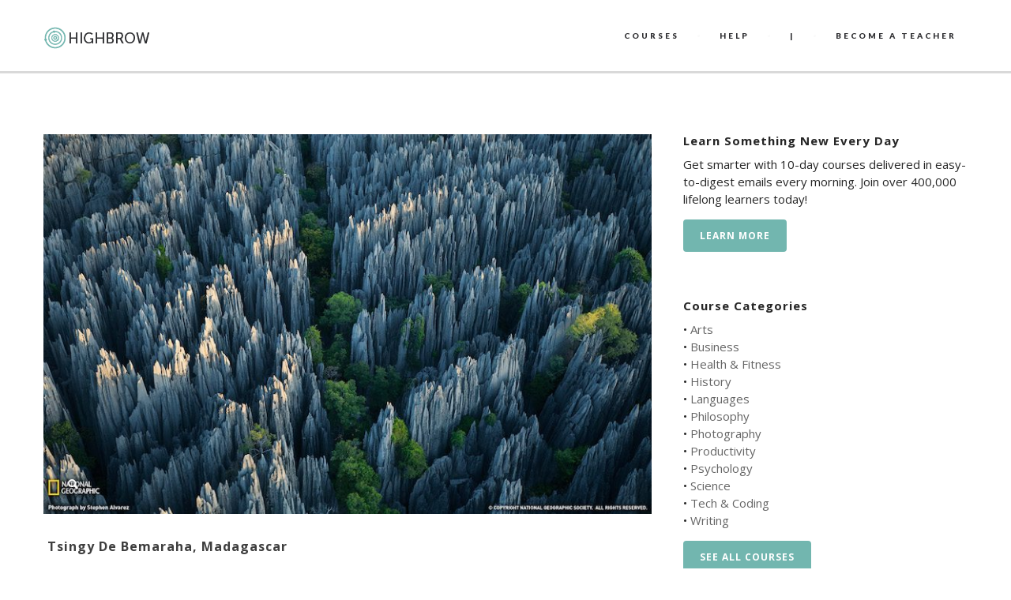

--- FILE ---
content_type: text/html; charset=UTF-8
request_url: https://gohighbrow.com/tsingy-de-bemaraha/
body_size: 15483
content:
<!DOCTYPE html>
<html dir="ltr" lang="en-US" prefix="og: https://ogp.me/ns#">

<head>
	<meta charset="UTF-8">
	
	<meta name="viewport" content="width=device-width, initial-scale=1.0">
	<link rel="pingback" href="https://gohighbrow.com/xmlrpc.php" />
		<style>img:is([sizes="auto" i], [sizes^="auto," i]) { contain-intrinsic-size: 3000px 1500px }</style>
	
		<!-- All in One SEO 4.6.6 - aioseo.com -->
		<title>Tsingy de Bemaraha, Madagascar | Highbrow</title>
		<meta name="description" content="The island of Madagascar is home to some of the world’s most unusual environments and animals, including the Tsingy de Bemaraha and its inhabitants." />
		<meta name="robots" content="max-image-preview:large" />
		<meta name="keywords" content="tsingy de bemaraha,tsingy de bemaraha national park" />
		<link rel="canonical" href="https://gohighbrow.com/tsingy-de-bemaraha/" />
		<meta name="generator" content="All in One SEO (AIOSEO) 4.6.6" />
		<meta property="og:locale" content="en_US" />
		<meta property="og:site_name" content="Highbrow" />
		<meta property="og:type" content="article" />
		<meta property="og:title" content="Tsingy de Bemaraha, Madagascar" />
		<meta property="og:description" content="The island of Madagascar is home to some of the world’s most unusual environments and animals, including the Tsingy de Bemaraha and its inhabitants." />
		<meta property="og:url" content="https://gohighbrow.com/tsingy-de-bemaraha/" />
		<meta property="fb:app_id" content="1480255188909179" />
		<meta property="fb:admins" content="1024517630" />
		<meta property="og:image" content="https://gohighbrow.com/wp-content/uploads/2014/12/4-Tsingy-de-Bemaraha-Madagascar.jpg" />
		<meta property="og:image:secure_url" content="https://gohighbrow.com/wp-content/uploads/2014/12/4-Tsingy-de-Bemaraha-Madagascar.jpg" />
		<meta property="og:image:width" content="800" />
		<meta property="og:image:height" content="500" />
		<meta property="article:published_time" content="2015-04-28T09:52:21+00:00" />
		<meta property="article:modified_time" content="2017-11-09T16:22:18+00:00" />
		<meta property="article:publisher" content="https://www.facebook.com/gohighbrow/" />
		<meta name="twitter:card" content="summary_large_image" />
		<meta name="twitter:site" content="@gohighbrow" />
		<meta name="twitter:title" content="Tsingy de Bemaraha, Madagascar" />
		<meta name="twitter:description" content="The island of Madagascar is home to some of the world’s most unusual environments and animals, including the Tsingy de Bemaraha and its inhabitants." />
		<meta name="twitter:image" content="https://gohighbrow.com/wp-content/uploads/2014/12/4-Tsingy-de-Bemaraha-Madagascar.jpg" />
		<meta name="google" content="nositelinkssearchbox" />
		<!-- All in One SEO -->

<link rel='dns-prefetch' href='//maps-api-ssl.google.com' />
<link rel='dns-prefetch' href='//stats.wp.com' />
<link rel='dns-prefetch' href='//fonts.googleapis.com' />
<link rel='dns-prefetch' href='//v0.wordpress.com' />
<link rel="alternate" type="application/rss+xml" title="Highbrow &raquo; Feed" href="https://gohighbrow.com/feed/" />
<link rel="alternate" type="application/rss+xml" title="Highbrow &raquo; Comments Feed" href="https://gohighbrow.com/comments/feed/" />
<script type="text/javascript">
/* <![CDATA[ */
window._wpemojiSettings = {"baseUrl":"https:\/\/s.w.org\/images\/core\/emoji\/16.0.1\/72x72\/","ext":".png","svgUrl":"https:\/\/s.w.org\/images\/core\/emoji\/16.0.1\/svg\/","svgExt":".svg","source":{"concatemoji":"https:\/\/gohighbrow.com\/wp-includes\/js\/wp-emoji-release.min.js?ver=6.8.3"}};
/*! This file is auto-generated */
!function(s,n){var o,i,e;function c(e){try{var t={supportTests:e,timestamp:(new Date).valueOf()};sessionStorage.setItem(o,JSON.stringify(t))}catch(e){}}function p(e,t,n){e.clearRect(0,0,e.canvas.width,e.canvas.height),e.fillText(t,0,0);var t=new Uint32Array(e.getImageData(0,0,e.canvas.width,e.canvas.height).data),a=(e.clearRect(0,0,e.canvas.width,e.canvas.height),e.fillText(n,0,0),new Uint32Array(e.getImageData(0,0,e.canvas.width,e.canvas.height).data));return t.every(function(e,t){return e===a[t]})}function u(e,t){e.clearRect(0,0,e.canvas.width,e.canvas.height),e.fillText(t,0,0);for(var n=e.getImageData(16,16,1,1),a=0;a<n.data.length;a++)if(0!==n.data[a])return!1;return!0}function f(e,t,n,a){switch(t){case"flag":return n(e,"\ud83c\udff3\ufe0f\u200d\u26a7\ufe0f","\ud83c\udff3\ufe0f\u200b\u26a7\ufe0f")?!1:!n(e,"\ud83c\udde8\ud83c\uddf6","\ud83c\udde8\u200b\ud83c\uddf6")&&!n(e,"\ud83c\udff4\udb40\udc67\udb40\udc62\udb40\udc65\udb40\udc6e\udb40\udc67\udb40\udc7f","\ud83c\udff4\u200b\udb40\udc67\u200b\udb40\udc62\u200b\udb40\udc65\u200b\udb40\udc6e\u200b\udb40\udc67\u200b\udb40\udc7f");case"emoji":return!a(e,"\ud83e\udedf")}return!1}function g(e,t,n,a){var r="undefined"!=typeof WorkerGlobalScope&&self instanceof WorkerGlobalScope?new OffscreenCanvas(300,150):s.createElement("canvas"),o=r.getContext("2d",{willReadFrequently:!0}),i=(o.textBaseline="top",o.font="600 32px Arial",{});return e.forEach(function(e){i[e]=t(o,e,n,a)}),i}function t(e){var t=s.createElement("script");t.src=e,t.defer=!0,s.head.appendChild(t)}"undefined"!=typeof Promise&&(o="wpEmojiSettingsSupports",i=["flag","emoji"],n.supports={everything:!0,everythingExceptFlag:!0},e=new Promise(function(e){s.addEventListener("DOMContentLoaded",e,{once:!0})}),new Promise(function(t){var n=function(){try{var e=JSON.parse(sessionStorage.getItem(o));if("object"==typeof e&&"number"==typeof e.timestamp&&(new Date).valueOf()<e.timestamp+604800&&"object"==typeof e.supportTests)return e.supportTests}catch(e){}return null}();if(!n){if("undefined"!=typeof Worker&&"undefined"!=typeof OffscreenCanvas&&"undefined"!=typeof URL&&URL.createObjectURL&&"undefined"!=typeof Blob)try{var e="postMessage("+g.toString()+"("+[JSON.stringify(i),f.toString(),p.toString(),u.toString()].join(",")+"));",a=new Blob([e],{type:"text/javascript"}),r=new Worker(URL.createObjectURL(a),{name:"wpTestEmojiSupports"});return void(r.onmessage=function(e){c(n=e.data),r.terminate(),t(n)})}catch(e){}c(n=g(i,f,p,u))}t(n)}).then(function(e){for(var t in e)n.supports[t]=e[t],n.supports.everything=n.supports.everything&&n.supports[t],"flag"!==t&&(n.supports.everythingExceptFlag=n.supports.everythingExceptFlag&&n.supports[t]);n.supports.everythingExceptFlag=n.supports.everythingExceptFlag&&!n.supports.flag,n.DOMReady=!1,n.readyCallback=function(){n.DOMReady=!0}}).then(function(){return e}).then(function(){var e;n.supports.everything||(n.readyCallback(),(e=n.source||{}).concatemoji?t(e.concatemoji):e.wpemoji&&e.twemoji&&(t(e.twemoji),t(e.wpemoji)))}))}((window,document),window._wpemojiSettings);
/* ]]> */
</script>
<link rel='stylesheet' id='font-awesome-css' href='https://gohighbrow.com/wp-content/plugins/stagtools/assets/css/fontawesome-all.min.css?ver=5.15.3' type='text/css' media='all' />
<link rel='stylesheet' id='stag-shortcode-styles-css' href='https://gohighbrow.com/wp-content/plugins/stagtools/assets/css/stag-shortcodes.css?ver=2.3.8' type='text/css' media='all' />
<style id='wp-emoji-styles-inline-css' type='text/css'>

	img.wp-smiley, img.emoji {
		display: inline !important;
		border: none !important;
		box-shadow: none !important;
		height: 1em !important;
		width: 1em !important;
		margin: 0 0.07em !important;
		vertical-align: -0.1em !important;
		background: none !important;
		padding: 0 !important;
	}
</style>
<link rel='stylesheet' id='wp-block-library-css' href='https://gohighbrow.com/wp-includes/css/dist/block-library/style.min.css?ver=6.8.3' type='text/css' media='all' />
<style id='classic-theme-styles-inline-css' type='text/css'>
/*! This file is auto-generated */
.wp-block-button__link{color:#fff;background-color:#32373c;border-radius:9999px;box-shadow:none;text-decoration:none;padding:calc(.667em + 2px) calc(1.333em + 2px);font-size:1.125em}.wp-block-file__button{background:#32373c;color:#fff;text-decoration:none}
</style>
<link rel='stylesheet' id='mediaelement-css' href='https://gohighbrow.com/wp-includes/js/mediaelement/mediaelementplayer-legacy.min.css?ver=4.2.17' type='text/css' media='all' />
<link rel='stylesheet' id='wp-mediaelement-css' href='https://gohighbrow.com/wp-includes/js/mediaelement/wp-mediaelement.min.css?ver=6.8.3' type='text/css' media='all' />
<style id='jetpack-sharing-buttons-style-inline-css' type='text/css'>
.jetpack-sharing-buttons__services-list{display:flex;flex-direction:row;flex-wrap:wrap;gap:0;list-style-type:none;margin:5px;padding:0}.jetpack-sharing-buttons__services-list.has-small-icon-size{font-size:12px}.jetpack-sharing-buttons__services-list.has-normal-icon-size{font-size:16px}.jetpack-sharing-buttons__services-list.has-large-icon-size{font-size:24px}.jetpack-sharing-buttons__services-list.has-huge-icon-size{font-size:36px}@media print{.jetpack-sharing-buttons__services-list{display:none!important}}.editor-styles-wrapper .wp-block-jetpack-sharing-buttons{gap:0;padding-inline-start:0}ul.jetpack-sharing-buttons__services-list.has-background{padding:1.25em 2.375em}
</style>
<style id='global-styles-inline-css' type='text/css'>
:root{--wp--preset--aspect-ratio--square: 1;--wp--preset--aspect-ratio--4-3: 4/3;--wp--preset--aspect-ratio--3-4: 3/4;--wp--preset--aspect-ratio--3-2: 3/2;--wp--preset--aspect-ratio--2-3: 2/3;--wp--preset--aspect-ratio--16-9: 16/9;--wp--preset--aspect-ratio--9-16: 9/16;--wp--preset--color--black: #000000;--wp--preset--color--cyan-bluish-gray: #abb8c3;--wp--preset--color--white: #ffffff;--wp--preset--color--pale-pink: #f78da7;--wp--preset--color--vivid-red: #cf2e2e;--wp--preset--color--luminous-vivid-orange: #ff6900;--wp--preset--color--luminous-vivid-amber: #fcb900;--wp--preset--color--light-green-cyan: #7bdcb5;--wp--preset--color--vivid-green-cyan: #00d084;--wp--preset--color--pale-cyan-blue: #8ed1fc;--wp--preset--color--vivid-cyan-blue: #0693e3;--wp--preset--color--vivid-purple: #9b51e0;--wp--preset--gradient--vivid-cyan-blue-to-vivid-purple: linear-gradient(135deg,rgba(6,147,227,1) 0%,rgb(155,81,224) 100%);--wp--preset--gradient--light-green-cyan-to-vivid-green-cyan: linear-gradient(135deg,rgb(122,220,180) 0%,rgb(0,208,130) 100%);--wp--preset--gradient--luminous-vivid-amber-to-luminous-vivid-orange: linear-gradient(135deg,rgba(252,185,0,1) 0%,rgba(255,105,0,1) 100%);--wp--preset--gradient--luminous-vivid-orange-to-vivid-red: linear-gradient(135deg,rgba(255,105,0,1) 0%,rgb(207,46,46) 100%);--wp--preset--gradient--very-light-gray-to-cyan-bluish-gray: linear-gradient(135deg,rgb(238,238,238) 0%,rgb(169,184,195) 100%);--wp--preset--gradient--cool-to-warm-spectrum: linear-gradient(135deg,rgb(74,234,220) 0%,rgb(151,120,209) 20%,rgb(207,42,186) 40%,rgb(238,44,130) 60%,rgb(251,105,98) 80%,rgb(254,248,76) 100%);--wp--preset--gradient--blush-light-purple: linear-gradient(135deg,rgb(255,206,236) 0%,rgb(152,150,240) 100%);--wp--preset--gradient--blush-bordeaux: linear-gradient(135deg,rgb(254,205,165) 0%,rgb(254,45,45) 50%,rgb(107,0,62) 100%);--wp--preset--gradient--luminous-dusk: linear-gradient(135deg,rgb(255,203,112) 0%,rgb(199,81,192) 50%,rgb(65,88,208) 100%);--wp--preset--gradient--pale-ocean: linear-gradient(135deg,rgb(255,245,203) 0%,rgb(182,227,212) 50%,rgb(51,167,181) 100%);--wp--preset--gradient--electric-grass: linear-gradient(135deg,rgb(202,248,128) 0%,rgb(113,206,126) 100%);--wp--preset--gradient--midnight: linear-gradient(135deg,rgb(2,3,129) 0%,rgb(40,116,252) 100%);--wp--preset--font-size--small: 13px;--wp--preset--font-size--medium: 20px;--wp--preset--font-size--large: 36px;--wp--preset--font-size--x-large: 42px;--wp--preset--spacing--20: 0.44rem;--wp--preset--spacing--30: 0.67rem;--wp--preset--spacing--40: 1rem;--wp--preset--spacing--50: 1.5rem;--wp--preset--spacing--60: 2.25rem;--wp--preset--spacing--70: 3.38rem;--wp--preset--spacing--80: 5.06rem;--wp--preset--shadow--natural: 6px 6px 9px rgba(0, 0, 0, 0.2);--wp--preset--shadow--deep: 12px 12px 50px rgba(0, 0, 0, 0.4);--wp--preset--shadow--sharp: 6px 6px 0px rgba(0, 0, 0, 0.2);--wp--preset--shadow--outlined: 6px 6px 0px -3px rgba(255, 255, 255, 1), 6px 6px rgba(0, 0, 0, 1);--wp--preset--shadow--crisp: 6px 6px 0px rgba(0, 0, 0, 1);}:where(.is-layout-flex){gap: 0.5em;}:where(.is-layout-grid){gap: 0.5em;}body .is-layout-flex{display: flex;}.is-layout-flex{flex-wrap: wrap;align-items: center;}.is-layout-flex > :is(*, div){margin: 0;}body .is-layout-grid{display: grid;}.is-layout-grid > :is(*, div){margin: 0;}:where(.wp-block-columns.is-layout-flex){gap: 2em;}:where(.wp-block-columns.is-layout-grid){gap: 2em;}:where(.wp-block-post-template.is-layout-flex){gap: 1.25em;}:where(.wp-block-post-template.is-layout-grid){gap: 1.25em;}.has-black-color{color: var(--wp--preset--color--black) !important;}.has-cyan-bluish-gray-color{color: var(--wp--preset--color--cyan-bluish-gray) !important;}.has-white-color{color: var(--wp--preset--color--white) !important;}.has-pale-pink-color{color: var(--wp--preset--color--pale-pink) !important;}.has-vivid-red-color{color: var(--wp--preset--color--vivid-red) !important;}.has-luminous-vivid-orange-color{color: var(--wp--preset--color--luminous-vivid-orange) !important;}.has-luminous-vivid-amber-color{color: var(--wp--preset--color--luminous-vivid-amber) !important;}.has-light-green-cyan-color{color: var(--wp--preset--color--light-green-cyan) !important;}.has-vivid-green-cyan-color{color: var(--wp--preset--color--vivid-green-cyan) !important;}.has-pale-cyan-blue-color{color: var(--wp--preset--color--pale-cyan-blue) !important;}.has-vivid-cyan-blue-color{color: var(--wp--preset--color--vivid-cyan-blue) !important;}.has-vivid-purple-color{color: var(--wp--preset--color--vivid-purple) !important;}.has-black-background-color{background-color: var(--wp--preset--color--black) !important;}.has-cyan-bluish-gray-background-color{background-color: var(--wp--preset--color--cyan-bluish-gray) !important;}.has-white-background-color{background-color: var(--wp--preset--color--white) !important;}.has-pale-pink-background-color{background-color: var(--wp--preset--color--pale-pink) !important;}.has-vivid-red-background-color{background-color: var(--wp--preset--color--vivid-red) !important;}.has-luminous-vivid-orange-background-color{background-color: var(--wp--preset--color--luminous-vivid-orange) !important;}.has-luminous-vivid-amber-background-color{background-color: var(--wp--preset--color--luminous-vivid-amber) !important;}.has-light-green-cyan-background-color{background-color: var(--wp--preset--color--light-green-cyan) !important;}.has-vivid-green-cyan-background-color{background-color: var(--wp--preset--color--vivid-green-cyan) !important;}.has-pale-cyan-blue-background-color{background-color: var(--wp--preset--color--pale-cyan-blue) !important;}.has-vivid-cyan-blue-background-color{background-color: var(--wp--preset--color--vivid-cyan-blue) !important;}.has-vivid-purple-background-color{background-color: var(--wp--preset--color--vivid-purple) !important;}.has-black-border-color{border-color: var(--wp--preset--color--black) !important;}.has-cyan-bluish-gray-border-color{border-color: var(--wp--preset--color--cyan-bluish-gray) !important;}.has-white-border-color{border-color: var(--wp--preset--color--white) !important;}.has-pale-pink-border-color{border-color: var(--wp--preset--color--pale-pink) !important;}.has-vivid-red-border-color{border-color: var(--wp--preset--color--vivid-red) !important;}.has-luminous-vivid-orange-border-color{border-color: var(--wp--preset--color--luminous-vivid-orange) !important;}.has-luminous-vivid-amber-border-color{border-color: var(--wp--preset--color--luminous-vivid-amber) !important;}.has-light-green-cyan-border-color{border-color: var(--wp--preset--color--light-green-cyan) !important;}.has-vivid-green-cyan-border-color{border-color: var(--wp--preset--color--vivid-green-cyan) !important;}.has-pale-cyan-blue-border-color{border-color: var(--wp--preset--color--pale-cyan-blue) !important;}.has-vivid-cyan-blue-border-color{border-color: var(--wp--preset--color--vivid-cyan-blue) !important;}.has-vivid-purple-border-color{border-color: var(--wp--preset--color--vivid-purple) !important;}.has-vivid-cyan-blue-to-vivid-purple-gradient-background{background: var(--wp--preset--gradient--vivid-cyan-blue-to-vivid-purple) !important;}.has-light-green-cyan-to-vivid-green-cyan-gradient-background{background: var(--wp--preset--gradient--light-green-cyan-to-vivid-green-cyan) !important;}.has-luminous-vivid-amber-to-luminous-vivid-orange-gradient-background{background: var(--wp--preset--gradient--luminous-vivid-amber-to-luminous-vivid-orange) !important;}.has-luminous-vivid-orange-to-vivid-red-gradient-background{background: var(--wp--preset--gradient--luminous-vivid-orange-to-vivid-red) !important;}.has-very-light-gray-to-cyan-bluish-gray-gradient-background{background: var(--wp--preset--gradient--very-light-gray-to-cyan-bluish-gray) !important;}.has-cool-to-warm-spectrum-gradient-background{background: var(--wp--preset--gradient--cool-to-warm-spectrum) !important;}.has-blush-light-purple-gradient-background{background: var(--wp--preset--gradient--blush-light-purple) !important;}.has-blush-bordeaux-gradient-background{background: var(--wp--preset--gradient--blush-bordeaux) !important;}.has-luminous-dusk-gradient-background{background: var(--wp--preset--gradient--luminous-dusk) !important;}.has-pale-ocean-gradient-background{background: var(--wp--preset--gradient--pale-ocean) !important;}.has-electric-grass-gradient-background{background: var(--wp--preset--gradient--electric-grass) !important;}.has-midnight-gradient-background{background: var(--wp--preset--gradient--midnight) !important;}.has-small-font-size{font-size: var(--wp--preset--font-size--small) !important;}.has-medium-font-size{font-size: var(--wp--preset--font-size--medium) !important;}.has-large-font-size{font-size: var(--wp--preset--font-size--large) !important;}.has-x-large-font-size{font-size: var(--wp--preset--font-size--x-large) !important;}
:where(.wp-block-post-template.is-layout-flex){gap: 1.25em;}:where(.wp-block-post-template.is-layout-grid){gap: 1.25em;}
:where(.wp-block-columns.is-layout-flex){gap: 2em;}:where(.wp-block-columns.is-layout-grid){gap: 2em;}
:root :where(.wp-block-pullquote){font-size: 1.5em;line-height: 1.6;}
</style>
<link rel='stylesheet' id='zilla-likes-css' href='https://gohighbrow.com/wp-content/plugins/likes/styles/zilla-likes.css?ver=6.8.3' type='text/css' media='all' />
<link rel='stylesheet' id='essb-cct-style-css' href='https://gohighbrow.com/wp-content/plugins/easy-social-share-buttons3/lib/modules/click-to-tweet/assets/css/styles.css?ver=3.2.5' type='text/css' media='all' />
<link rel='stylesheet' id='easy-social-share-buttons-css' href='https://gohighbrow.com/wp-content/plugins/easy-social-share-buttons3/assets/css/big-retina/easy-social-share-buttons.min.css?ver=3.2.5' type='text/css' media='all' />
<link rel='stylesheet' id='ebor-sorts-goudy-font-css' href='https://fonts.googleapis.com/css?family=Sorts+Mill+Goudy%3A400%2C400italic&#038;ver=6.8.3' type='text/css' media='all' />
<link rel='stylesheet' id='ebor-lato-font-css' href='https://fonts.googleapis.com/css?family=Lato%3A300%2C400%2C700%2C900%2C300italic%2C400italic%2C700italic%2C900italic&#038;ver=6.8.3' type='text/css' media='all' />
<link rel='stylesheet' id='ebor-bootstrap-css' href='https://gohighbrow.com/wp-content/themes/zonya/style/css/bootstrap.css?ver=6.8.3' type='text/css' media='all' />
<link rel='stylesheet' id='ebor-owl-css' href='https://gohighbrow.com/wp-content/themes/zonya/style/css/owl.carousel.css?ver=6.8.3' type='text/css' media='all' />
<link rel='stylesheet' id='ebor-fancybox-css' href='https://gohighbrow.com/wp-content/themes/zonya/style/js/fancybox/jquery.fancybox.css?ver=6.8.3' type='text/css' media='all' />
<link rel='stylesheet' id='ebor-fancybox-thumbs-css' href='https://gohighbrow.com/wp-content/themes/zonya/style/js/fancybox/helpers/jquery.fancybox-thumbs.css?v=1.0.2&#038;ver=6.8.3' type='text/css' media='all' />
<link rel='stylesheet' id='ebor-prettify-css' href='https://gohighbrow.com/wp-content/themes/zonya/style/js/google-code-prettify/prettify.css?ver=6.8.3' type='text/css' media='all' />
<link rel='stylesheet' id='ebor-style-css' href='https://gohighbrow.com/wp-content/themes/zonya/style.css?ver=6.8.3' type='text/css' media='all' />
<link rel='stylesheet' id='ebor-fontello-css' href='https://gohighbrow.com/wp-content/themes/zonya/style/type/fontello.css?ver=6.8.3' type='text/css' media='all' />
<link rel='stylesheet' id='ebor-budicons-css' href='https://gohighbrow.com/wp-content/themes/zonya/style/type/budicons.css?ver=6.8.3' type='text/css' media='all' />
<link rel='stylesheet' id='ebor-custom-css' href='https://gohighbrow.com/wp-content/themes/zonya/custom.css?ver=6.8.3' type='text/css' media='all' />
<link rel='stylesheet' id='jetpack_css-css' href='https://gohighbrow.com/wp-content/plugins/jetpack/css/jetpack.css?ver=13.6' type='text/css' media='all' />
<script type="text/javascript" src="https://gohighbrow.com/wp-includes/js/jquery/jquery.min.js?ver=3.7.1" id="jquery-core-js"></script>
<script type="text/javascript" src="https://gohighbrow.com/wp-includes/js/jquery/jquery-migrate.min.js?ver=3.4.1" id="jquery-migrate-js"></script>
<script type="text/javascript" src="https://gohighbrow.com/wp-content/plugins/disable-gravity-forms-fields/disable-gf-fields.js?ver=6.8.3" id="disable-gf-fields-js"></script>
<script type="text/javascript" id="zilla-likes-js-extra">
/* <![CDATA[ */
var zilla = {"ajaxurl":"https:\/\/gohighbrow.com\/wp-admin\/admin-ajax.php"};
var zilla_likes = {"ajaxurl":"https:\/\/gohighbrow.com\/wp-admin\/admin-ajax.php"};
/* ]]> */
</script>
<script type="text/javascript" src="https://gohighbrow.com/wp-content/plugins/likes/scripts/zilla-likes.js?ver=6.8.3" id="zilla-likes-js"></script>
<link rel="https://api.w.org/" href="https://gohighbrow.com/wp-json/" /><link rel="alternate" title="JSON" type="application/json" href="https://gohighbrow.com/wp-json/wp/v2/posts/3600" /><link rel="EditURI" type="application/rsd+xml" title="RSD" href="https://gohighbrow.com/xmlrpc.php?rsd" />
<link rel='shortlink' href='https://wp.me/p5rmjy-W4' />
<link rel="alternate" title="oEmbed (JSON)" type="application/json+oembed" href="https://gohighbrow.com/wp-json/oembed/1.0/embed?url=https%3A%2F%2Fgohighbrow.com%2Ftsingy-de-bemaraha%2F" />
<link rel="alternate" title="oEmbed (XML)" type="text/xml+oembed" href="https://gohighbrow.com/wp-json/oembed/1.0/embed?url=https%3A%2F%2Fgohighbrow.com%2Ftsingy-de-bemaraha%2F&#038;format=xml" />
	<link rel="preconnect" href="https://fonts.googleapis.com">
	<link rel="preconnect" href="https://fonts.gstatic.com">
	<link href='https://fonts.googleapis.com/css2?display=swap&family=Open+Sans:wght@400;600;700' rel='stylesheet'>	<style>img#wpstats{display:none}</style>
		<style type="text/css">.essb_links_list li.essb_totalcount_item .essb_t_l_big .essb_t_nb:after, .essb_links_list li.essb_totalcount_item .essb_t_r_big .essb_t_nb:after { color: #777777;content: "shares";display: block;font-size: 11px;font-weight: normal;text-align: center;text-transform: uppercase;margin-top: -5px; } .essb_links_list li.essb_totalcount_item .essb_t_l_big, .essb_links_list li.essb_totalcount_item .essb_t_r_big { text-align: center; } .essb_displayed_sidebar .essb_links_list li.essb_totalcount_item .essb_t_l_big .essb_t_nb:after, .essb_displayed_sidebar .essb_links_list li.essb_totalcount_item .essb_t_r_big .essb_t_nb:after { margin-top: 0px; } .essb_displayed_sidebar_right .essb_links_list li.essb_totalcount_item .essb_t_l_big .essb_t_nb:after, .essb_displayed_sidebar_right .essb_links_list li.essb_totalcount_item .essb_t_r_big .essb_t_nb:after { margin-top: 0px; } .essb_totalcount_item_before, .essb_totalcount_item_after { display: block !important; } .essb_totalcount_item_before .essb_totalcount, .essb_totalcount_item_after .essb_totalcount { border: 0px !important; } .essb_counter_insidebeforename { margin-right: 5px; font-weight: bold; } .essb_width_columns_1 li { width: 100%; } .essb_width_columns_1 li a { width: 92%; } .essb_width_columns_2 li { width: 49%; } .essb_width_columns_2 li a { width: 86%; } .essb_width_columns_3 li { width: 32%; } .essb_width_columns_3 li a { width: 80%; } .essb_width_columns_4 li { width: 24%; } .essb_width_columns_4 li a { width: 70%; } .essb_width_columns_5 li { width: 19.5%; } .essb_width_columns_5 li a { width: 60%; } .essb_links li.essb_totalcount_item_before, .essb_width_columns_1 li.essb_totalcount_item_after { width: 100%; text-align: left; } .essb_network_align_center a { text-align: center; } .essb_network_align_right .essb_network_name { float: right;}</style>
<script type="text/javascript">var essb_settings = {"ajax_url":"https:\/\/gohighbrow.com\/wp-admin\/admin-ajax.php","essb3_nonce":"4335d3e791","essb3_plugin_url":"https:\/\/gohighbrow.com\/wp-content\/plugins\/easy-social-share-buttons3","essb3_facebook_total":true,"essb3_admin_ajax":false,"essb3_internal_counter":false,"essb3_stats":true,"essb3_ga":true,"essb3_ga_mode":"simple","essb3_counter_button_min":0,"essb3_counter_total_min":0,"blog_url":"https:\/\/gohighbrow.com\/","ajax_type":"wp","essb3_postfloat_stay":false,"essb3_no_counter_mailprint":false,"essb3_single_ajax":false,"twitter_counter":"no"};</script><link rel="apple-touch-icon-precomposed" sizes="144x144" href="https://gohighbrow.com/wp-content/uploads/2014/12/logo144color.png"><link rel="apple-touch-icon-precomposed" sizes="114x114" href="https://gohighbrow.com/wp-content/uploads/2014/12/logo114color.png"><link rel="apple-touch-icon-precomposed" sizes="72x72" href="https://gohighbrow.com/wp-content/uploads/2014/12/logo72color.png"><link rel="apple-touch-icon-precomposed" href="https://gohighbrow.com/wp-content/uploads/2014/12/logo50color.png"><link rel="shortcut icon" href="https://gohighbrow.com/wp-content/uploads/2014/12/logo100color1.png"><style type="text/css" id="custom-background-css">
body.custom-background { background-color: #ffffff; }
</style>
	<!-- Google Tag Manager -->
<script>(function(w,d,s,l,i){w[l]=w[l]||[];w[l].push({'gtm.start':
new Date().getTime(),event:'gtm.js'});var f=d.getElementsByTagName(s)[0],
j=d.createElement(s),dl=l!='dataLayer'?'&l='+l:'';j.async=true;j.src=
'https://www.googletagmanager.com/gtm.js?id='+i+dl;f.parentNode.insertBefore(j,f);
})(window,document,'script','dataLayer','GTM-PLL4GDR');</script>
<!-- End Google Tag Manager -->

<!-- Facebook Pixel Code -->
<script>
!function(f,b,e,v,n,t,s){if(f.fbq)return;n=f.fbq=function(){n.callMethod?
n.callMethod.apply(n,arguments):n.queue.push(arguments)};if(!f._fbq)f._fbq=n;
n.push=n;n.loaded=!0;n.version='2.0';n.queue=[];t=b.createElement(e);t.async=!0;
t.src=v;s=b.getElementsByTagName(e)[0];s.parentNode.insertBefore(t,s)}(window,
document,'script','//connect.facebook.net/en_US/fbevents.js');

fbq('init', '931038183683488');
fbq('track', "PageView");</script>
<noscript><img height="1" width="1" style="display:none"
src="https://www.facebook.com/tr?id=931038183683488&ev=PageView&noscript=1"
/></noscript>
<!-- End Facebook Pixel Code -->

<!-- Global site tag (gtag.js) - Google Analytics -->
<script async src="https://www.googletagmanager.com/gtag/js?id=UA-19127446-9"></script>
<script>
  window.dataLayer = window.dataLayer || [];
  function gtag(){dataLayer.push(arguments);}
  gtag('js', new Date());

  gtag('config', 'UA-19127446-9');
  gtag('config', 'AW-784457873');
</script>

<script src="https://cdn.paddle.com/paddle/paddle.js"></script>
<script type="text/javascript">
	Paddle.Setup({
		vendor: 8410
	});
</script>

<!-- DO NOT MODIFY -->
<!-- Quora Pixel Code (JS Helper) -->
<script>
!function(q,e,v,n,t,s){if(q.qp) return; n=q.qp=function(){n.qp?n.qp.apply(n,arguments):n.queue.push(arguments);}; n.queue=[];t=document.createElement(e);t.async=!0;t.src=v; s=document.getElementsByTagName(e)[0]; s.parentNode.insertBefore(t,s);}(window, 'script', 'https://a.quora.com/qevents.js');
qp('init', '47573780ac234795a0a4a505f236dc95');
qp('track', 'ViewContent');
</script>
<noscript><img height="1" width="1" style="display:none" src="https://q.quora.com/_/ad/47573780ac234795a0a4a505f236dc95/pixel?tag=ViewContent&noscript=1"/></noscript>
<!-- End of Quora Pixel Code -->	
<style type="text/css">
	
	/**
	 * Header
	 */
	.navbar-header {
		background: #ffffff;
	}

	.navbar .dropdown-menu {
		background: #ffffff;
	}
	
	/**
	 * Footer
	 */
	footer.black-wrapper {
		background: #f9f9f9;
	}
	
	.subfooter,
	#sub-header.sub-footer.social-line {
		background: #f9f9f9;
	}
	
	/**
	 * Page Wrappers Backgounds
	 */
	.light-wrapper,
	#sub-header.sub-footer.social-light  {
	    background: #ffffff;
	}
	.dark-wrapper,
	#sub-header.sub-footer.social-line .container:after {
	    background: #f9f9f9;
	}
	.black-wrapper, {
	    background: #2d2d30;
	}
	
	.progress.plain,
	.woocommerce .widget_price_filter .price_slider_wrapper .ui-widget-content, .woocommerce-page .widget_price_filter .price_slider_wrapper .ui-widget-content {
	    background: rgba(114,182,175,0.15);
	}
	.spinner,
	#fancybox-loading div,
	.tp-loader.spinner0 {
	    border-left: 3px solid rgba(114,182,175,.15);
	    border-right: 3px solid rgba(114,182,175,.15);
	    border-bottom: 3px solid rgba(114,182,175,.15);
	    border-top: 3px solid rgba(114,182,175,.8);
	}
	#sub-header.sub-footer.social-line .pull-left a:hover,
	#sub-header.sub-footer.social-light .pull-left a:hover {
		color: #62a39c;
	}
	a,
	.woocommerce-tabs ul.tabs li.active,
	#sub-header .pull-left i {
	    color: #72b6af;
	}
	.yamm-content a:hover {
		color: #72b6af !important;
	}
	.colored {
	    color: #72b6af	}
	.post-title a:hover {
	    color: #72b6af	}
	.black-wrapper a:hover {
	    color: #72b6af	}
	.color-wrapper,
	.ebor-count,
	.woocommerce .widget_price_filter .ui-slider-horizontal .ui-slider-range, .woocommerce-page .widget_price_filter .ui-slider-horizontal .ui-slider-range {
	    background: #72b6af	}
	ul.circled li:before {
	    color: #72b6af;
	}
	.contact-info i {
	    color: #72b6af;
	}
	footer.black-wrapper a:hover {
	    color: #72b6af	}
	.subfooter a:hover {
	    color: #72b6af	}
	.nav > li > a:hover {
	    color: #72b6af;
	}
	.nav > li.current > a {
	    color: #72b6af;
	}
	.navbar .dropdown-menu {
	    border-top: 2px solid #72b6af !important;
	}
	.navbar .nav .open > a,
	.navbar .nav .open > a:hover,
	.navbar .nav .open > a:focus {
	    color: #72b6af;
	}
	.navbar .dropdown-menu > li > a:hover,
	.navbar .dropdown-menu > li > a:focus,
	.navbar .dropdown-submenu:hover > a,
	.navbar .dropdown-submenu:focus > a,
	.navbar .dropdown-menu > .active > a,
	.navbar .dropdown-menu > .active > a:hover,
	.navbar .dropdown-menu > .active > a:focus {
	    color: #72b6af;
	}
	.current-menu-parent > a {
	    color: #72b6af !important;
	}
	.btn,
	.btn-submit,
	input[type="submit"],
	.woocommerce span.onsale, .woocommerce-page span.onsale, .woocommerce ul.products li.product .onsale, .woocommerce-page ul.products li.product .onsale,
	.woocommerce .button,
	.added_to_cart {
	    background: #72b6af;
	}
	.btn:hover,
	.btn:focus,
	.btn:active,
	.btn.active,
	input[type="submit"]:hover,
	.woocommerce .button:hover,
	.added_to_cart:hover,
	.woocommerce .widget_price_filter .ui-slider .ui-slider-handle, .woocommerce-page .widget_price_filter .ui-slider .ui-slider-handle {
	    background: #62a39c;
	}
	.btn-white:hover,
	.btn-white:focus,
	.btn-white:active,
	.btn-white.active {
	    background: #72b6af !important;
	}
	.owl-carousel .owl-controls .owl-nav .owl-prev:hover,
	.owl-carousel .owl-controls .owl-nav .owl-next:hover {
	    color: #72b6af	}
	.progress-list li em {
	    color: #72b6af;
	}
	.progress.plain .bar {
	    background: #72b6af;
	}
	.parallax a:hover {
	    color: #72b6af	}
	.newsletter-wrapper #mc_embed_signup .button {
	    background: #72b6af;
	}
	.newsletter-wrapper #mc_embed_signup .button:hover {
	    background: #62a39c;
	}
	.pricing .plan h4 span {
	    color: #72b6af	}
	.post-content .meta a:hover,
	.more {
	    color: #72b6af	}
	.post-content .meta a:hover
	.post-content .footer-meta a:hover {
	    color: #72b6af	}
	.pagination ul > li > a:hover,
	.pagination ul > li > a:focus,
	.pagination ul > .active > a,
	.pagination ul > .active > span {
	    color: #72b6af !important;
	}
	.sidebox a:hover {
	    color: #72b6af	}
	ul.tag-list li a:hover {
	    color: #72b6af !important;
	}
	textarea:focus,
	input[type="text"]:focus,
	input[type="password"]:focus,
	input[type="datetime"]:focus,
	input[type="datetime-local"]:focus,
	input[type="date"]:focus,
	input[type="month"]:focus,
	input[type="time"]:focus,
	input[type="week"]:focus,
	input[type="number"]:focus,
	input[type="email"]:focus,
	input[type="url"]:focus,
	input[type="search"]:focus,
	input[type="tel"]:focus,
	input[type="color"]:focus,
	.uneditable-input:focus {
	    -webkit-box-shadow: 0 1px 0 #72b6af;
	    -moz-box-shadow: 0 1px 0 #72b6af;
	    box-shadow: 0 1px 0 #72b6af;
	}
	#comments .info h2 a:hover {
	    color: #72b6af	}
	#comments a.reply-link:hover {
	    color: #72b6af	}
	.filter li a:hover,
	.filter li a.active {
	    color: #72b6af	}
	.panel-title > a:hover {
	    color: #72b6af	}
	.tabs-top .tab a:hover,
	.tabs-top .tab.active a {
	    color: #72b6af;
	}
	.tooltip-inner {
	    background-color: #72b6af;
	}
	.tooltip.top .tooltip-arrow,
	.tooltip.top-left .tooltip-arrow,
	.tooltip.top-right .tooltip-arrow {
	    border-top-color: #72b6af	}
	.tooltip.right .tooltip-arrow {
	    border-right-color: #72b6af	}
	.tooltip.left .tooltip-arrow {
	    border-left-color: #72b6af	}
	.tooltip.bottom .tooltip-arrow,
	.tooltip.bottom-left .tooltip-arrow,
	.tooltip.bottom-right .tooltip-arrow {
	    border-bottom-color: #72b6af	}
	@media (max-width: 767px) { 
		.filter li a:hover,
		.filter li a.active {
		    color: #72b6af		}
	}
	
	.single .meta { display: none; }
.single .col-sm-12.content { max-width: 700px; margin: 0 auto; 
}

body .gform_wrapper label {
  font-weight: normal;
}

body .gform_wrapper #field_2_4 {
    padding-bottom: 20px; // adjust this number
}

.black-wrapper h1,
.black-wrapper h2,
.black-wrapper h3,
.black-wrapper h4,
.black-wrapper h5,
.black-wrapper h6 {
    color: #838f93
}

footer.black-wrapper a {
    color: #838f93
}

body .gform_wrapper .gfield_radio li input[type=radio] {
width: auto;
}	
</style>
	
<!-- HTML5 shim and Respond.js IE8 support of HTML5 elements and media queries -->
		  <!--[if lt IE 9]>
			  <script src="https://gohighbrow.com/wp-content/themes/zonya/style/js/html5shiv.js"></script>
			  <script src="https://oss.maxcdn.com/libs/respond.js/1.3.0/respond.min.js"></script>
		  <![endif]--><style type="text/css" id="wp-custom-css">JIRA Software is the #1 software dev tool used by agile teams. Try it free.

 
*/
 
.bsa-apiads {
	display: block;
	overflow: hidden;
	box-sizing: border-box;
	padding: 1em;
	border: solid 1px #e0ebea;
	border-radius: 3px;
	background: #fafafa;
	line-height: 1.5;
}

.bsa-apiads a {
	color: inherit;
}

.bsa-apiads a:hover {
	color: inherit;
}

.bsa-img {
	display: block;
	float: left;
	overflow: hidden;
}

.bsa-img img {
	max-height: 48px;
	border-radius: 3px;
}

.bsa-text {
	display: block;
	float: left;
	margin-left: 1em;
	max-width: 80%;
}

.bsa-text:before {
	margin-right: 4px;
	padding: 2px 6px;
	border-radius: 3px;
	background: #54d494;
	color: #fff;
	content: "Ad";
}</style>	<style id="egf-frontend-styles" type="text/css">
		p {color: #262626;font-family: 'Open Sans', sans-serif;font-size: 15px;font-style: normal;font-weight: 400;line-height: 1.5;} h1 {font-family: 'Open Sans', sans-serif;font-style: normal;font-weight: 700;text-transform: capitalize;} h2 {font-family: 'Open Sans', sans-serif;font-size: 36px;font-style: normal;font-weight: 600;line-height: 1;padding-bottom: 10px;text-decoration: none;text-transform: none;} h3 {color: #262626;font-family: 'Open Sans', sans-serif;font-style: normal;font-weight: 700;text-transform: uppercase;} h4 {color: #262626;font-family: 'Open Sans', sans-serif;font-size: 19px;font-style: normal;font-weight: 600;letter-spacing: 1px;line-height: 1.4;text-decoration: none;text-transform: none;} h5 {color: #262626;font-family: 'Open Sans', sans-serif;font-size: 15px;font-style: normal;font-weight: 700;text-decoration: none;text-transform: none;} h6 {font-family: 'Open Sans', sans-serif;font-size: 20px;font-style: normal;font-weight: 400;letter-spacing: 1px;line-height: 1.1;text-transform: none;} 	</style>
	</head>

<body class="wp-singular post-template-default single single-post postid-3600 single-format-image custom-background wp-theme-zonya full-layout stagtools">
<!-- Google Tag Manager (noscript) -->
<noscript><iframe src="https://www.googletagmanager.com/ns.html?id=GTM-PLL4GDR"
height="0" width="0" style="display:none;visibility:hidden"></iframe></noscript>
<!-- End Google Tag Manager (noscript) -->


<div class="body-wrapper">

  <div class="navbar yamm basic default">
    <div class="navbar-header">
    
    	    	
      <div class="container">
      
        <div class="basic-wrapper"> 
        
        	<a class="btn responsive-menu pull-right" data-toggle="collapse" data-target=".navbar-collapse">
        		<i></i>
        	</a> 
        	
        	<a class="navbar-brand" href="https://gohighbrow.com">
        		        			<img 
        				src="https://gohighbrow.com/wp-content/uploads/2014/12/logo.png" 
        				alt="Alt Text" 
        				data-src="https://gohighbrow.com/wp-content/uploads/2014/12/logo.png" 
        				data-ret="https://gohighbrow.com/wp-content/uploads/2014/12/logo@2x.png" 
        				class="retina" 
        			/>
        		        	</a> 
        	
        </div>
        
        <div class="collapse navbar-collapse pull-right">
			<ul id="menu-standard-navigation" class="nav navbar-nav"><li id="menu-item-1303" class="menu-item menu-item-type-post_type menu-item-object-page menu-item-1303"><a title="Courses" href="https://gohighbrow.com/courses/">Courses</a></li>
<li id="menu-item-1439" class="menu-item menu-item-type-post_type menu-item-object-page menu-item-1439"><a title="Help" href="https://gohighbrow.com/faq/">Help</a></li>
<li id="menu-item-11938" class="menu-item menu-item-type-post_type menu-item-object-page menu-item-home menu-item-11938"><a title="|" href="https://gohighbrow.com/">|</a></li>
<li id="menu-item-5729" class="menu-item menu-item-type-post_type menu-item-object-page menu-item-5729"><a title="Become a teacher" href="https://gohighbrow.com/create-course/">Become a teacher</a></li>
</ul>        </div>
        
      </div>
    </div>
  </div>
  <div class="offset"></div><div class="light-wrapper">
<div class="container inner">
	<div class="row">
		<div class="col-sm-8 content">
			<div class="classic-blog single">
			
				<div id="post-3600" class="post-3600 post type-post status-publish format-image has-post-thumbnail hentry category-lessons post_format-post-format-image">
				
					<figure class="relative"><a href="https://gohighbrow.com/wp-content/uploads/2014/12/4-Tsingy-de-Bemaraha-Madagascar.jpg" class="image-link-list fancybox-media" rel="portfolio"><i class="icon icon-search"></i></a><img width="800" height="500" src="https://gohighbrow.com/wp-content/uploads/2014/12/4-Tsingy-de-Bemaraha-Madagascar.jpg" class="attachment-large size-large" alt="" decoding="async" fetchpriority="high" srcset="https://gohighbrow.com/wp-content/uploads/2014/12/4-Tsingy-de-Bemaraha-Madagascar.jpg 800w, https://gohighbrow.com/wp-content/uploads/2014/12/4-Tsingy-de-Bemaraha-Madagascar-300x188.jpg 300w, https://gohighbrow.com/wp-content/uploads/2014/12/4-Tsingy-de-Bemaraha-Madagascar-440x275.jpg 440w" sizes="(max-width: 800px) 100vw, 800px" /></figure>					
					<div class="post-content">
						<h1 class="post-title">Tsingy de Bemaraha, Madagascar</h1><div class="meta">

	<span class="date">
		28.04.2015	</span> 
	
			<span class="category">
			<a href="https://gohighbrow.com/category/lessons/" rel="category tag">|</a>		</span>
		
		 
			<span class="like"><a href="#" class="zilla-likes" id="zilla-likes-3600" title="Like this"><span class="zilla-likes-count">0</span> <span class="zilla-likes-postfix"></span></a></span> 
		
</div><p><strong>Episode #4 of the c</strong><strong>ourse <a href="https://gohighbrow.com/portfolio/natural-wonders-of-the-world/">&#8220;Natural Wonders of the World&#8221;</a></strong></p>
<hr class="stag-divider stag-divider--dashed" />
<p>The island of Madagascar is home to some of the world’s most unusual environments and animals, including the Tsingy de Bemaraha and its inhabitants. Over time and over a stretch of hundreds of miles, the Tsingy de Bemaraha National Park has been created. The park is comprised of two major geological formations where the water has cut through the plateaus, leaving behind the Great Tsingy and the Little Tsingy. In the native language, Malagasy, the word “tsingy” means “where one cannot walk barefoot.” However, because of the unique rock formations and dangerous conditions, very few people walk there at all.</p>
<p>After a dangerous journey to approach the plateaus, a visitor has difficulty moving between, above, on top of, or around the tsingy. The tsingy “limestone forests” are structures of towering, sometimes razor-sharp pillars of limestone. They remain largely unmapped because it is so difficult and life-threatening to navigate them. Researchers have difficulty bringing equipment in to take measurements and observations, so the rocks remain largely undated and unexplored.</p>
<p>&nbsp;</p>
<p><img decoding="async" class="aligncenter size-full wp-image-3640" src="https://gohighbrow.com/wp-content/uploads/2015/04/4-Tsingy-de-Bemaraha-Madagascar1.jpg" alt="4 Tsingy de Bemaraha, Madagascar1" width="800" height="532" srcset="https://gohighbrow.com/wp-content/uploads/2015/04/4-Tsingy-de-Bemaraha-Madagascar1.jpg 800w, https://gohighbrow.com/wp-content/uploads/2015/04/4-Tsingy-de-Bemaraha-Madagascar1-300x200.jpg 300w, https://gohighbrow.com/wp-content/uploads/2015/04/4-Tsingy-de-Bemaraha-Madagascar1-440x293.jpg 440w" sizes="(max-width: 800px) 100vw, 800px" /></p>
<p>&nbsp;</p>
<p>Tsingy towers can be so tall that trees grow between them, and indeed there are dense forests on the west side of the plateau. The east side of the plateau is forested but includes large, sparse savannas as well. Because of the unique terrain, hundreds of animals live there that have yet to be discovered by people. New species of frogs, lemurs, bats, and other creatures are being discovered in the tsingy, living among ancient geological formations and plant life that don’t exist anywhere else on the planet.</p>
<p>&nbsp;</p>
<p><strong>Share with friends</strong></p>
<script type="text/javascript" src="//downloads.mailchimp.com/js/signup-forms/popup/unique-methods/embed.js" data-dojo-config="usePlainJson: true, isDebug: false"></script><script type="text/javascript">window.dojoRequire(["mojo/signup-forms/Loader"], function(L) { L.start({"baseUrl":"mc.us8.list-manage.com","uuid":"51c6d69760513a5e5e4f75b29","lid":"6360113d97","uniqueMethods":true}) })</script>							
							<div class="meta tags">
															</div>
							
						
<div class="share-links">
  <ul>
    <li><a class="btn share-facebook" target="_blank" href="https://www.facebook.com/share.php?u=https://gohighbrow.com/tsingy-de-bemaraha/" onClick="return ebor_fb_like()">Like</a></li>
    <li><a class="btn share-twitter" target="_blank" href="https://twitter.com/share?url=https://gohighbrow.com/tsingy-de-bemaraha/" onClick="return ebor_tweet()">Tweet</a></li>
    <li><a class="btn share-pinterest" target="_blank" href="https://pinterest.com/pin/create/button/?url=https://gohighbrow.com/tsingy-de-bemaraha/" onClick="return ebor_fb_pin()">Pin it</a></li>
  </ul>
</div>

<script type="text/javascript">
	function ebor_fb_like() {
		window.open('https://www.facebook.com/sharer.php?u=https://gohighbrow.com/tsingy-de-bemaraha/&t=tsingy-de-bemaraha-madagascar','sharer','toolbar=0,status=0,width=626,height=436');
		return false;
	}
	function ebor_tweet() {
		window.open('https://twitter.com/share?url=https://gohighbrow.com/tsingy-de-bemaraha/&t=tsingy-de-bemaraha-madagascar','sharer','toolbar=0,status=0,width=626,height=436');
		return false;
	}
	function ebor_pin() {
		window.open('https://pinterest.com/pin/create/button/?url=https://gohighbrow.com/tsingy-de-bemaraha/&media=https://gohighbrow.com/wp-content/uploads/2014/12/4-Tsingy-de-Bemaraha-Madagascar.jpg&description=tsingy-de-bemaraha-madagascar','sharer','toolbar=0,status=0,width=626,height=436');
		return false;
	}
</script>					</div>
					
				</div><!--/.post -->
			
							
			</div><!--/.grid-blog -->
		</div><!-- /.content -->     
	
		<aside class="col-sm-4 sidebar lp30">
	<div id="text-4" class="sidebox widget widget_text"><h5 class="widget-title">Learn Something New Every Day</h5>			<div class="textwidget"><p>Get smarter with 10-day courses delivered in easy-to-digest emails every morning. Join over 400,000 lifelong learners today!<p>

<p><a class="btn btn-green" href="https://gohighbrow.com/?utm_source=sidebar_widget&utm_medium=website_lesson" >Learn more</a></p></div>
		</div><div id="custom_html-2" class="widget_text sidebox widget widget_custom_html"><h5 class="widget-title">Course Categories</h5><div class="textwidget custom-html-widget"><p>• <a href="https://gohighbrow.com/arts/" target="_blank">Arts</a><br/>
• <a href="https://gohighbrow.com/business/" target="_blank">Business</a><br/>
• <a href="https://gohighbrow.com/health-fitness-courses/" target="_blank">Health & Fitness</a><br/>
• <a href="https://gohighbrow.com/history-courses/" target="_blank">History</a><br/>
• <a href="https://gohighbrow.com/language-learning-courses/" target="_blank">Languages</a><br/>
• <a href="https://gohighbrow.com/philosophy/" target="_blank">Philosophy</a><br/>
• <a href="https://gohighbrow.com/photography/" target="_blank">Photography</a><br/>
• <a href="https://gohighbrow.com/productivity-courses/" target="_blank">Productivity</a><br/>
• <a href="https://gohighbrow.com/psychology-courses/" target="_blank">Psychology</a><br/>
• <a href="https://gohighbrow.com/science-courses/" target="_blank">Science</a><br/>
• <a href="https://gohighbrow.com/coding/" target="_blank">Tech & Coding</a><br/>
• <a href="https://gohighbrow.com/writing/" target="_blank">Writing</a><br/>

<p><a class="btn btn-green" href="https://gohighbrow.com/courses/?utm_source=sidebar_widget&utm_medium=website_lesson" >See All Courses</a></p></div></div></aside><!-- /.col-sm-4 .sidebar --> 	
	</div><!-- /.row --> 
  
</div></div><footer class="black-wrapper">

			<div class="container inner">
		  <div class="row">
		  	
		  	<div class="col-sm-3"><div id="nav_menu-11" class="widget clearfix widget_nav_menu"><h5 class="widget-title upper">Course categories</h5><div class="menu-course-categories-container"><ul id="menu-course-categories" class="menu"><li id="menu-item-17273" class="menu-item menu-item-type-post_type menu-item-object-page menu-item-17273"><a href="https://gohighbrow.com/arts/">Arts</a></li>
<li id="menu-item-17274" class="menu-item menu-item-type-post_type menu-item-object-page menu-item-17274"><a href="https://gohighbrow.com/business/">Business</a></li>
<li id="menu-item-17275" class="menu-item menu-item-type-post_type menu-item-object-page menu-item-17275"><a href="https://gohighbrow.com/coding/">Coding</a></li>
<li id="menu-item-17276" class="menu-item menu-item-type-post_type menu-item-object-page menu-item-17276"><a href="https://gohighbrow.com/computer-science-courses/">Computer Science</a></li>
<li id="menu-item-17277" class="menu-item menu-item-type-post_type menu-item-object-page menu-item-17277"><a href="https://gohighbrow.com/health-fitness-courses/">Health &#038; Fitness</a></li>
<li id="menu-item-17278" class="menu-item menu-item-type-post_type menu-item-object-page menu-item-17278"><a href="https://gohighbrow.com/history-courses/">History</a></li>
<li id="menu-item-17279" class="menu-item menu-item-type-post_type menu-item-object-page menu-item-17279"><a href="https://gohighbrow.com/language-learning-courses/">Languages</a></li>
<li id="menu-item-17280" class="menu-item menu-item-type-post_type menu-item-object-page menu-item-17280"><a href="https://gohighbrow.com/philosophy/">Philosophy</a></li>
<li id="menu-item-17281" class="menu-item menu-item-type-post_type menu-item-object-page menu-item-17281"><a href="https://gohighbrow.com/photography/">Photography</a></li>
<li id="menu-item-17282" class="menu-item menu-item-type-post_type menu-item-object-page menu-item-17282"><a href="https://gohighbrow.com/productivity-courses/">Productivity</a></li>
<li id="menu-item-17283" class="menu-item menu-item-type-post_type menu-item-object-page menu-item-17283"><a href="https://gohighbrow.com/psychology-courses/">Psychology</a></li>
<li id="menu-item-17270" class="menu-item menu-item-type-post_type menu-item-object-page menu-item-17270"><a href="https://gohighbrow.com/science-courses/">Science</a></li>
<li id="menu-item-17271" class="menu-item menu-item-type-post_type menu-item-object-page menu-item-17271"><a href="https://gohighbrow.com/social-science-courses/">Social Science</a></li>
<li id="menu-item-17272" class="menu-item menu-item-type-post_type menu-item-object-page menu-item-17272"><a href="https://gohighbrow.com/writing/">Writing</a></li>
</ul></div></div></div><div class="col-sm-3"><div id="nav_menu-6" class="widget clearfix widget_nav_menu"><h5 class="widget-title upper">Featured lessons</h5><div class="menu-top-courses-container"><ul id="menu-top-courses" class="menu"><li id="menu-item-24911" class="menu-item menu-item-type-post_type menu-item-object-post menu-item-24911"><a href="https://gohighbrow.com/philosophy-of-cynicism/">Philosophy of Cynicism</a></li>
<li id="menu-item-24912" class="menu-item menu-item-type-post_type menu-item-object-post menu-item-24912"><a href="https://gohighbrow.com/christopher-columbus-1451-1506/">Christopher Columbus (1451 – 1506)</a></li>
<li id="menu-item-24913" class="menu-item menu-item-type-post_type menu-item-object-post menu-item-24913"><a href="https://gohighbrow.com/the-umayyad-caliphate/">The Umayyad Caliphate</a></li>
<li id="menu-item-24914" class="menu-item menu-item-type-post_type menu-item-object-post menu-item-24914"><a href="https://gohighbrow.com/philosophy-the-love-of-wisdom/">Philosophy—The Love of Wisdom?</a></li>
<li id="menu-item-24915" class="menu-item menu-item-type-post_type menu-item-object-post menu-item-24915"><a href="https://gohighbrow.com/einstein-riddle-solution/">Einstein Riddle | Solution</a></li>
<li id="menu-item-24916" class="menu-item menu-item-type-post_type menu-item-object-post menu-item-24916"><a href="https://gohighbrow.com/the-structure-of-personality-id-ego-and-superego/">The Structure of Personality: Id, Ego, and Superego</a></li>
<li id="menu-item-24917" class="menu-item menu-item-type-post_type menu-item-object-post menu-item-24917"><a href="https://gohighbrow.com/catatumbo-lightning/">Catatumbo lightning</a></li>
<li id="menu-item-24918" class="menu-item menu-item-type-post_type menu-item-object-post menu-item-24918"><a href="https://gohighbrow.com/what-causes-a-rainbow/">What causes a rainbow?</a></li>
<li id="menu-item-24919" class="menu-item menu-item-type-post_type menu-item-object-post menu-item-24919"><a href="https://gohighbrow.com/vasco-da-gama-1469-1524/">Vasco da Gama (1469–1524)</a></li>
<li id="menu-item-24920" class="menu-item menu-item-type-post_type menu-item-object-post menu-item-24920"><a href="https://gohighbrow.com/contemporary-architecture/">Contemporary Architecture</a></li>
<li id="menu-item-24921" class="menu-item menu-item-type-post_type menu-item-object-post menu-item-24921"><a href="https://gohighbrow.com/the-spanish-empire/">The Spanish Empire</a></li>
<li id="menu-item-24922" class="menu-item menu-item-type-post_type menu-item-object-post menu-item-24922"><a href="https://gohighbrow.com/ferdinand-magellan-1480-1521/">Ferdinand Magellan (1480–1521)</a></li>
<li id="menu-item-24923" class="menu-item menu-item-type-post_type menu-item-object-post menu-item-24923"><a href="https://gohighbrow.com/what-is-humor/">What Is Humor?</a></li>
</ul></div></div></div><div class="col-sm-3"><div id="nav_menu-9" class="widget clearfix widget_nav_menu"><h5 class="widget-title upper">Platform</h5><div class="menu-platform-container"><ul id="menu-platform" class="menu"><li id="menu-item-17311" class="menu-item menu-item-type-post_type menu-item-object-page menu-item-17311"><a href="https://gohighbrow.com/create-course/">Become a Teacher</a></li>
<li id="menu-item-19889" class="menu-item menu-item-type-post_type menu-item-object-page menu-item-19889"><a href="https://gohighbrow.com/membership/">Membership</a></li>
<li id="menu-item-17967" class="menu-item menu-item-type-post_type menu-item-object-page menu-item-17967"><a href="https://gohighbrow.com/teams/">Team Plans</a></li>
<li id="menu-item-17692" class="menu-item menu-item-type-post_type menu-item-object-page menu-item-17692"><a href="https://gohighbrow.com/gift-cards/">Gift Cards</a></li>
<li id="menu-item-17314" class="menu-item menu-item-type-post_type menu-item-object-page menu-item-17314"><a href="https://gohighbrow.com/faq/">Help &#038; Contact</a></li>
</ul></div></div></div><div class="col-sm-3"><div id="nav_menu-10" class="widget clearfix widget_nav_menu"><h5 class="widget-title upper">Company</h5><div class="menu-company-container"><ul id="menu-company" class="menu"><li id="menu-item-17309" class="menu-item menu-item-type-post_type menu-item-object-page menu-item-17309"><a href="https://gohighbrow.com/about/">About</a></li>
<li id="menu-item-17310" class="menu-item menu-item-type-post_type menu-item-object-page menu-item-17310"><a href="https://gohighbrow.com/manifesto/">Manifesto</a></li>
<li id="menu-item-22997" class="menu-item menu-item-type-custom menu-item-object-custom menu-item-22997"><a href="https://e95jg.app.link/fGRYtjyc88">Listenable: Audio courses</a></li>
<li id="menu-item-24925" class="menu-item menu-item-type-custom menu-item-object-custom menu-item-24925"><a href="https://www.magritte.co/">Magritte: Your shortcut to high-converting ads</a></li>
</ul></div></div></div><div class="clear"></div>		    
		  </div><!-- /.row --> 
		</div><!-- .container -->
		
	<div class="subfooter">
	  <div class="container">
	    
	    <div class="pull-left">
	    	<p><b><span style="color: #838f93;">Highbrow  © 2024  |</span></b>    <b><a href="https://gohighbrow.com/privacy-policy">Privacy Policy & Terms of Use</a></b></p>
	    </div>
	    
	    
<ul class="social pull-right">
	<li><a href="https://www.facebook.com/gohighbrow" target="_blank">
						  <i class="icon-s-facebook"></i>
					  </a></li><li><a href="https://twitter.com/gohighbrow" target="_blank">
						  <i class="icon-s-twitter"></i>
					  </a></li></ul>	    
	  </div>
	</div>

</footer>
  
</div><!-- /.body-wrapper --> 

<script type="speculationrules">
{"prefetch":[{"source":"document","where":{"and":[{"href_matches":"\/*"},{"not":{"href_matches":["\/wp-*.php","\/wp-admin\/*","\/wp-content\/uploads\/*","\/wp-content\/*","\/wp-content\/plugins\/*","\/wp-content\/themes\/zonya\/*","\/*\\?(.+)"]}},{"not":{"selector_matches":"a[rel~=\"nofollow\"]"}},{"not":{"selector_matches":".no-prefetch, .no-prefetch a"}}]},"eagerness":"conservative"}]}
</script>
<script type="text/javascript" id="plugin_script-js-extra">
/* <![CDATA[ */
var add_params_to_script = {"param_name":"adv","param_cookie":"30"};
/* ]]> */
</script>
<script type="text/javascript" src="https://gohighbrow.com/wp-content/plugins/tracking-paid-traffic/script_methods.js?ver=1.0.0" id="plugin_script-js"></script>
<script type="text/javascript" defer src="https://gohighbrow.com/wp-content/plugins/stagtools/assets/js/fontawesome-all.min.js?ver=5.15.3" id="font-awesome-v5-svg-js"></script>
<script type="text/javascript" defer src="https://gohighbrow.com/wp-content/plugins/stagtools/assets/js/fa-v4-shims.min.js?ver=5.15.3" id="font-awesome-v4-shim-js"></script>
<script type="text/javascript" src="https://gohighbrow.com/wp-content/themes/zonya/style/js/bootstrap.min.js?ver=6.8.3" id="ebor-bootstrap-js"></script>
<script type="text/javascript" src="https://gohighbrow.com/wp-content/themes/zonya/style/js/twitter-bootstrap-hover-dropdown.min.js?ver=6.8.3" id="ebor-bootstrap-dropdown-js"></script>
<script type="text/javascript" src="https://gohighbrow.com/wp-content/themes/zonya/style/js/retina.js?ver=6.8.3" id="ebor-retina-js"></script>
<script type="text/javascript" src="https://gohighbrow.com/wp-content/themes/zonya/style/js/jquery.fancybox.pack.js?ver=6.8.3" id="ebor-fancybox-js"></script>
<script type="text/javascript" src="https://gohighbrow.com/wp-content/themes/zonya/style/js/fancybox/helpers/jquery.fancybox-thumbs.js?v=1.0.2&amp;ver=6.8.3" id="ebor-fancybox-thumbs-js"></script>
<script type="text/javascript" src="https://gohighbrow.com/wp-content/themes/zonya/style/js/fancybox/helpers/jquery.fancybox-media.js?v=1.0.0&amp;ver=6.8.3" id="ebor-fancybox-media-js"></script>
<script type="text/javascript" src="https://gohighbrow.com/wp-content/themes/zonya/style/js/jquery.isotope.min.js?ver=6.8.3" id="ebor-isotope-js"></script>
<script type="text/javascript" src="https://gohighbrow.com/wp-content/themes/zonya/style/js/jquery.easytabs.min.js?ver=6.8.3" id="ebor-easytabs-js"></script>
<script type="text/javascript" src="https://gohighbrow.com/wp-content/themes/zonya/style/js/owl.carousel.min.js?ver=6.8.3" id="ebor-owl-js"></script>
<script type="text/javascript" src="https://gohighbrow.com/wp-content/themes/zonya/style/js/jquery.fitvids.js?ver=6.8.3" id="ebor-fitvids-js"></script>
<script type="text/javascript" src="https://gohighbrow.com/wp-content/themes/zonya/style/js/google-code-prettify/prettify.js?ver=6.8.3" id="ebor-prettify-js"></script>
<script type="text/javascript" src="https://maps-api-ssl.google.com/maps/api/js?sensor=false&amp;v=3.exp&amp;ver=6.8.3" id="ebor-googlemapsapi-js"></script>
<script type="text/javascript" src="https://gohighbrow.com/wp-content/themes/zonya/style/js/gomap.js?ver=6.8.3" id="ebor-gomap-js"></script>
<script type="text/javascript" id="ebor-scripts-js-extra">
/* <![CDATA[ */
var wp_data = {"fixed_lightbox":"no"};
/* ]]> */
</script>
<script type="text/javascript" src="https://gohighbrow.com/wp-content/themes/zonya/style/js/scripts.js?ver=6.8.3" id="ebor-scripts-js"></script>
<script type="text/javascript" src="https://stats.wp.com/e-202604.js" id="jetpack-stats-js" data-wp-strategy="defer"></script>
<script type="text/javascript" id="jetpack-stats-js-after">
/* <![CDATA[ */
_stq = window._stq || [];
_stq.push([ "view", JSON.parse("{\"v\":\"ext\",\"blog\":\"80402316\",\"post\":\"3600\",\"tz\":\"2\",\"srv\":\"gohighbrow.com\",\"j\":\"1:13.6\"}") ]);
_stq.push([ "clickTrackerInit", "80402316", "3600" ]);
/* ]]> */
</script>
<style type="text/css"></style><script type="text/javascript">var essb_handle_stats = function(oService, oPostID, oInstance) { var element = jQuery('.essb_'+oInstance); var instance_postion = jQuery(element).attr("data-essb-position") || ""; var instance_template = jQuery(element).attr("data-essb-template") || ""; var instance_button = jQuery(element).attr("data-essb-button-style") || ""; var instance_counters = jQuery(element).hasClass("essb_counters") ? true : false; var instance_nostats = jQuery(element).hasClass("essb_nostats") ? true : false; if (instance_nostats) { return; } var instance_mobile = false; if( (/Android|webOS|iPhone|iPad|iPod|BlackBerry|IEMobile|Opera Mini/i).test(navigator.userAgent) ) { instance_mobile = true; } if (typeof(essb_settings) != "undefined") { jQuery.post(essb_settings.ajax_url, { 'action': 'essb_stat_log', 'post_id': oPostID, 'service': oService, 'template': instance_template, 'mobile': instance_mobile, 'position': instance_postion, 'button': instance_button, 'counter': instance_counters, 'nonce': essb_settings.essb3_nonce }, function (data) { if (data) { }},'json'); } }; var essb_clicked_lovethis = false; var essb_love_you_message_thanks = "Thank you for loving this."; var essb_love_you_message_loved = "You already love this today."; var essb_lovethis = function(oInstance) { if (essb_clicked_lovethis) { alert(essb_love_you_message_loved); return; } var element = jQuery('.essb_'+oInstance); if (!element.length) { return; } var instance_post_id = jQuery(element).attr("data-essb-postid") || ""; var cookie_set = essb_get_lovecookie("essb_love_"+instance_post_id); if (cookie_set) { alert(essb_love_you_message_loved); return; } if (typeof(essb_settings) != "undefined") { jQuery.post(essb_settings.ajax_url, { 'action': 'essb_love_action', 'post_id': instance_post_id, 'service': 'love', 'nonce': essb_settings.essb3_nonce }, function (data) { if (data) { alert(essb_love_you_message_thanks); }},'json'); } essb_tracking_only('', 'love', oInstance, true); }; var essb_get_lovecookie = function(name) { var value = "; " + document.cookie; var parts = value.split("; " + name + "="); if (parts.length == 2) return parts.pop().split(";").shift(); }; var essb_window = function(oUrl, oService, oInstance) { var element = jQuery('.essb_'+oInstance); var instance_post_id = jQuery(element).attr("data-essb-postid") || ""; var instance_position = jQuery(element).attr("data-essb-position") || ""; var wnd; var w = 800 ; var h = 500; if (oService == "twitter") { w = 500; h= 300; } var left = (screen.width/2)-(w/2); var top = (screen.height/2)-(h/2); if (oService == "twitter") { wnd = window.open( oUrl, "essb_share_window", "height=300,width=500,resizable=1,scrollbars=yes,top="+top+",left="+left ); } else { wnd = window.open( oUrl, "essb_share_window", "height=500,width=800,resizable=1,scrollbars=yes,top="+top+",left="+left ); } if (typeof(essb_settings) != "undefined") { if (essb_settings.essb3_stats) { if (typeof(essb_handle_stats) != "undefined") { essb_handle_stats(oService, instance_post_id, oInstance); } } if (essb_settings.essb3_ga) { essb_ga_tracking(oService, oUrl, instance_position); } } essb_self_postcount(oService, instance_post_id); var pollTimer = window.setInterval(function() { if (wnd.closed !== false) { window.clearInterval(pollTimer); essb_smart_onclose_events(oService, instance_post_id); } }, 200); }; var essb_self_postcount = function(oService, oCountID) { if (typeof(essb_settings) != "undefined") { oCountID = String(oCountID); jQuery.post(essb_settings.ajax_url, { 'action': 'essb_self_postcount', 'post_id': oCountID, 'service': oService, 'nonce': essb_settings.essb3_nonce }, function (data) { if (data) { }},'json'); } }; var essb_smart_onclose_events = function(oService, oPostID) { if (typeof (essbasc_popup_show) == 'function') { essbasc_popup_show(); } if (typeof essb_acs_code == 'function') { essb_acs_code(oService, oPostID); } }; var essb_tracking_only = function(oUrl, oService, oInstance, oAfterShare) { var element = jQuery('.essb_'+oInstance); if (oUrl == "") { oUrl = document.URL; } var instance_post_id = jQuery(element).attr("data-essb-postid") || ""; var instance_position = jQuery(element).attr("data-essb-position") || ""; if (typeof(essb_settings) != "undefined") { if (essb_settings.essb3_stats) { if (typeof(essb_handle_stats) != "undefined") { essb_handle_stats(oService, instance_post_id, oInstance); } } if (essb_settings.essb3_ga) { essb_ga_tracking(oService, oUrl, instance_position); } } essb_self_postcount(oService, instance_post_id); if (oAfterShare) { essb_smart_onclose_events(oService, instance_post_id); } }; var essb_pinterest_picker = function(oInstance) { essb_tracking_only('', 'pinterest', oInstance); var e=document.createElement('script'); e.setAttribute('type','text/javascript'); e.setAttribute('charset','UTF-8'); e.setAttribute('src','//assets.pinterest.com/js/pinmarklet.js?r='+Math.random()*99999999);document.body.appendChild(e); }; var essb_ga_tracking = function(oService, oPosition, oURL) { var essb_ga_type = essb_settings.essb3_ga_mode; if ( 'ga' in window && window.ga !== undefined && typeof window.ga === 'function' ) { if (essb_ga_type == "extended") { ga('send', 'event', 'social', oService + ' ' + oPosition, oURL); } else { ga('send', 'event', 'social', oService, oURL); } } };</script>
<script>(function(){function c(){var b=a.contentDocument||a.contentWindow.document;if(b){var d=b.createElement('script');d.innerHTML="window.__CF$cv$params={r:'9c06887a2acbdf63',t:'MTc2ODgyNzgxNi4wMDAwMDA='};var a=document.createElement('script');a.nonce='';a.src='/cdn-cgi/challenge-platform/scripts/jsd/main.js';document.getElementsByTagName('head')[0].appendChild(a);";b.getElementsByTagName('head')[0].appendChild(d)}}if(document.body){var a=document.createElement('iframe');a.height=1;a.width=1;a.style.position='absolute';a.style.top=0;a.style.left=0;a.style.border='none';a.style.visibility='hidden';document.body.appendChild(a);if('loading'!==document.readyState)c();else if(window.addEventListener)document.addEventListener('DOMContentLoaded',c);else{var e=document.onreadystatechange||function(){};document.onreadystatechange=function(b){e(b);'loading'!==document.readyState&&(document.onreadystatechange=e,c())}}}})();</script></body>
</html>

--- FILE ---
content_type: text/css
request_url: https://gohighbrow.com/wp-content/themes/zonya/style/type/budicons.css?ver=6.8.3
body_size: 1723
content:
@charset "UTF-8";

@font-face {
  font-family: "budicon";
  src:url("budicons/budicon.eot");
  src:url("budicons/budicon.eot?#iefix") format("embedded-opentype"),
    url("budicons/budicon.woff") format("woff"),
    url("budicons/budicon.ttf") format("truetype"),
    url("budicons/budicon.svg#budicon") format("svg");
  font-weight: normal;
  font-style: normal;

}

[data-icon]:before {
  font-family: "budicon" !important;
  content: attr(data-icon);
  font-style: normal !important;
  font-weight: normal !important;
  font-variant: normal !important;
  text-transform: none !important;
  speak: none;
  line-height: 1;
  -webkit-font-smoothing: antialiased;
  -moz-osx-font-smoothing: grayscale;
}

[class^="budicon-"]:before,
[class*=" budicon-"]:before {
  font-family: "budicon" !important;
  font-style: normal !important;
  font-weight: normal !important;
  font-variant: normal !important;
  text-transform: none !important;
  speak: none;
  line-height: 1;
  -webkit-font-smoothing: antialiased;
  -moz-osx-font-smoothing: grayscale;
}

.budicon-aid-kit:before {
  content: "\e000";
}
.budicon-album:before {
  content: "\e001";
}
.budicon-alert:before {
  content: "\e002";
}
.budicon-arrow:before {
  content: "\e003";
}
.budicon-arrow-1:before {
  content: "\e004";
}
.budicon-arrow-2:before {
  content: "\e005";
}
.budicon-arrow-3:before {
  content: "\e006";
}
.budicon-arrow-diagonal:before {
  content: "\e007";
}
.budicon-arrow-diagonal-1:before {
  content: "\e008";
}
.budicon-arrow-down:before {
  content: "\e009";
}
.budicon-arrow-down-1:before {
  content: "\e00a";
}
.budicon-arrow-horizontal:before {
  content: "\e00b";
}
.budicon-arrow-left:before {
  content: "\e00c";
}
.budicon-arrow-left-1:before {
  content: "\e00d";
}
.budicon-arrow-left-bottom:before {
  content: "\e00e";
}
.budicon-arrow-left-top:before {
  content: "\e00f";
}
.budicon-arrow-right:before {
  content: "\e010";
}
.budicon-arrow-right-1:before {
  content: "\e011";
}
.budicon-arrow-right-bottom:before {
  content: "\e012";
}
.budicon-arrow-right-top:before {
  content: "\e013";
}
.budicon-arrow-up:before {
  content: "\e014";
}
.budicon-arrow-up-1:before {
  content: "\e015";
}
.budicon-arrow-vertical:before {
  content: "\e016";
}
.budicon-attachment:before {
  content: "\e017";
}
.budicon-author:before {
  content: "\e018";
}
.budicon-authors:before {
  content: "\e019";
}
.budicon-award:before {
  content: "\e01a";
}
.budicon-award-1:before {
  content: "\e01b";
}
.budicon-award-2:before {
  content: "\e01c";
}
.budicon-backward:before {
  content: "\e01d";
}
.budicon-bag:before {
  content: "\e01e";
}
.budicon-bell:before {
  content: "\e01f";
}
.budicon-bicycle:before {
  content: "\e020";
}
.budicon-binoculars:before {
  content: "\e021";
}
.budicon-book:before {
  content: "\e022";
}
.budicon-book-1:before {
  content: "\e023";
}
.budicon-book-2:before {
  content: "\e024";
}
.budicon-book-3:before {
  content: "\e025";
}
.budicon-book-4:before {
  content: "\e026";
}
.budicon-book-5:before {
  content: "\e027";
}
.budicon-book-6:before {
  content: "\e028";
}
.budicon-bookmark:before {
  content: "\e029";
}
.budicon-box:before {
  content: "\e02a";
}
.budicon-box-1:before {
  content: "\e02b";
}
.budicon-briefcase:before {
  content: "\e02c";
}
.budicon-briefcase-1:before {
  content: "\e02d";
}
.budicon-browser:before {
  content: "\e02e";
}
.budicon-browser-2:before {
  content: "\e02f";
}
.budicon-browser-3:before {
  content: "\e030";
}
.budicon-browser-4:before {
  content: "\e031";
}
.budicon-browser-5:before {
  content: "\e032";
}
.budicon-brush:before {
  content: "\e033";
}
.budicon-bulb:before {
  content: "\e034";
}
.budicon-bus:before {
  content: "\e035";
}
.budicon-calculator:before {
  content: "\e036";
}
.budicon-camera:before {
  content: "\e037";
}
.budicon-camera-1:before {
  content: "\e038";
}
.budicon-camera-2:before {
  content: "\e039";
}
.budicon-camera-3:before {
  content: "\e03a";
}
.budicon-camera-4:before {
  content: "\e03b";
}
.budicon-cancel:before {
  content: "\e03c";
}
.budicon-cancel-1:before {
  content: "\e03d";
}
.budicon-cancel-2:before {
  content: "\e03e";
}
.budicon-cancel-3:before {
  content: "\e03f";
}
.budicon-cancel-4:before {
  content: "\e040";
}
.budicon-car:before {
  content: "\e041";
}
.budicon-cash:before {
  content: "\e042";
}
.budicon-cash-dollar:before {
  content: "\e043";
}
.budicon-cash-euro:before {
  content: "\e044";
}
.budicon-cash-pound:before {
  content: "\e045";
}
.budicon-cash-yen:before {
  content: "\e046";
}
.budicon-check:before {
  content: "\e047";
}
.budicon-check-1:before {
  content: "\e048";
}
.budicon-check-2:before {
  content: "\e049";
}
.budicon-check-3:before {
  content: "\e04a";
}
.budicon-check-4:before {
  content: "\e04b";
}
.budicon-clock:before {
  content: "\e04c";
}
.budicon-clock-1:before {
  content: "\e04d";
}
.budicon-clock-2:before {
  content: "\e04e";
}
.budicon-clock-3:before {
  content: "\e04f";
}
.budicon-cloud:before {
  content: "\e050";
}
.budicon-cloud-download:before {
  content: "\e051";
}
.budicon-cloud-upload:before {
  content: "\e052";
}
.budicon-cocktail:before {
  content: "\e053";
}
.budicon-code:before {
  content: "\e054";
}
.budicon-coffee:before {
  content: "\e055";
}
.budicon-coins:before {
  content: "\e056";
}
.budicon-comment:before {
  content: "\e057";
}
.budicon-comment-1:before {
  content: "\e058";
}
.budicon-comment-2:before {
  content: "\e059";
}
.budicon-comment-3:before {
  content: "\e05a";
}
.budicon-comment-4:before {
  content: "\e05b";
}
.budicon-comment-5:before {
  content: "\e05c";
}
.budicon-compass:before {
  content: "\e05d";
}
.budicon-compass-1:before {
  content: "\e05e";
}
.budicon-cone:before {
  content: "\e05f";
}
.budicon-crop:before {
  content: "\e060";
}
.budicon-crown:before {
  content: "\e061";
}
.budicon-cube:before {
  content: "\e062";
}
.budicon-dashboard:before {
  content: "\e063";
}
.budicon-date:before {
  content: "\e064";
}
.budicon-date-1:before {
  content: "\e065";
}
.budicon-date-2:before {
  content: "\e066";
}
.budicon-diamond:before {
  content: "\e067";
}
.budicon-direction:before {
  content: "\e068";
}
.budicon-disk:before {
  content: "\e069";
}
.budicon-document:before {
  content: "\e06a";
}
.budicon-document-1:before {
  content: "\e06b";
}
.budicon-document-2:before {
  content: "\e06c";
}
.budicon-document-3:before {
  content: "\e06d";
}
.budicon-document-4:before {
  content: "\e06e";
}
.budicon-download:before {
  content: "\e06f";
}
.budicon-download-1:before {
  content: "\e070";
}
.budicon-drop:before {
  content: "\e071";
}
.budicon-eject:before {
  content: "\e072";
}
.budicon-enlarge:before {
  content: "\e073";
}
.budicon-enlarge-1:before {
  content: "\e074";
}
.budicon-equal:before {
  content: "\e075";
}
.budicon-equalizer:before {
  content: "\e076";
}
.budicon-fire:before {
  content: "\e077";
}
.budicon-flag:before {
  content: "\e078";
}
.budicon-folder:before {
  content: "\e079";
}
.budicon-fork-knife:before {
  content: "\e07a";
}
.budicon-forward:before {
  content: "\e07b";
}
.budicon-fridge:before {
  content: "\e07c";
}
.budicon-fullscreen:before {
  content: "\e07d";
}
.budicon-fullscreen-1:before {
  content: "\e07e";
}
.budicon-fullscreen-2:before {
  content: "\e07f";
}
.budicon-fullscreen-3:before {
  content: "\e080";
}
.budicon-gameboy:before {
  content: "\e081";
}
.budicon-gender-female:before {
  content: "\e082";
}
.budicon-gender-male:before {
  content: "\e083";
}
.budicon-gift:before {
  content: "\e084";
}
.budicon-glass:before {
  content: "\e085";
}
.budicon-glasses:before {
  content: "\e086";
}
.budicon-globe:before {
  content: "\e087";
}
.budicon-graph:before {
  content: "\e088";
}
.budicon-grid:before {
  content: "\e089";
}
.budicon-grid-1:before {
  content: "\e08a";
}
.budicon-hammer:before {
  content: "\e08b";
}
.budicon-headphones:before {
  content: "\e08c";
}
.budicon-heart:before {
  content: "\e08d";
}
.budicon-home:before {
  content: "\e08e";
}
.budicon-home-1:before {
  content: "\e08f";
}
.budicon-image:before {
  content: "\e090";
}
.budicon-image-1:before {
  content: "\e091";
}
.budicon-image-2:before {
  content: "\e092";
}
.budicon-image-3:before {
  content: "\e093";
}
.budicon-image-4:before {
  content: "\e094";
}
.budicon-joystick:before {
  content: "\e095";
}
.budicon-lab:before {
  content: "\e096";
}
.budicon-layout:before {
  content: "\e097";
}
.budicon-layout-1:before {
  content: "\e098";
}
.budicon-layout-2:before {
  content: "\e099";
}
.budicon-layout-3:before {
  content: "\e09a";
}
.budicon-layout-4:before {
  content: "\e09b";
}
.budicon-layout-5:before {
  content: "\e09c";
}
.budicon-layout-6:before {
  content: "\e09d";
}
.budicon-layout-7:before {
  content: "\e09e";
}
.budicon-layout-8:before {
  content: "\e09f";
}
.budicon-layout-9:before {
  content: "\e0a0";
}
.budicon-layout-10:before {
  content: "\e0a1";
}
.budicon-leaf:before {
  content: "\e0a2";
}
.budicon-leaf-1:before {
  content: "\e0a3";
}
.budicon-link:before {
  content: "\e0a4";
}
.budicon-link-1:before {
  content: "\e0a5";
}
.budicon-link-external:before {
  content: "\e0a6";
}
.budicon-link-incoming:before {
  content: "\e0a7";
}
.budicon-list:before {
  content: "\e0a8";
}
.budicon-list-1:before {
  content: "\e0a9";
}
.budicon-list-2:before {
  content: "\e0aa";
}
.budicon-location:before {
  content: "\e0ab";
}
.budicon-location-1:before {
  content: "\e0ac";
}
.budicon-lock:before {
  content: "\e0ad";
}
.budicon-magic-wand:before {
  content: "\e0ae";
}
.budicon-magnet:before {
  content: "\e0af";
}
.budicon-mail:before {
  content: "\e0b0";
}
.budicon-mail-1:before {
  content: "\e0b1";
}
.budicon-map:before {
  content: "\e0b2";
}
.budicon-meal:before {
  content: "\e0b3";
}
.budicon-megaphone:before {
  content: "\e0b4";
}
.budicon-mic:before {
  content: "\e0b5";
}
.budicon-mic-1:before {
  content: "\e0b6";
}
.budicon-mic-2:before {
  content: "\e0b7";
}
.budicon-microwave:before {
  content: "\e0b8";
}
.budicon-minus:before {
  content: "\e0b9";
}
.budicon-minus-1:before {
  content: "\e0ba";
}
.budicon-minus-2:before {
  content: "\e0bb";
}
.budicon-minus-3:before {
  content: "\e0bc";
}
.budicon-minus-4:before {
  content: "\e0bd";
}
.budicon-mobile:before {
  content: "\e0be";
}
.budicon-monitor:before {
  content: "\e0bf";
}
.budicon-mouse:before {
  content: "\e0c0";
}
.budicon-network:before {
  content: "\e0c1";
}
.budicon-newspaper:before {
  content: "\e0c2";
}
.budicon-noodle:before {
  content: "\e0c3";
}
.budicon-note:before {
  content: "\e0c4";
}
.budicon-note-1:before {
  content: "\e0c5";
}
.budicon-note-2:before {
  content: "\e0c6";
}
.budicon-note-3:before {
  content: "\e0c7";
}
.budicon-note-4:before {
  content: "\e0c8";
}
.budicon-note-5:before {
  content: "\e0c9";
}
.budicon-note-6:before {
  content: "\e0ca";
}
.budicon-note-7:before {
  content: "\e0cb";
}
.budicon-note-8:before {
  content: "\e0cc";
}
.budicon-note-9:before {
  content: "\e0cd";
}
.budicon-note-10:before {
  content: "\e0ce";
}
.budicon-notebook:before {
  content: "\e0cf";
}
.budicon-pack:before {
  content: "\e0d0";
}
.budicon-pant:before {
  content: "\e0d1";
}
.budicon-paper:before {
  content: "\e0d2";
}
.budicon-paper-plane:before {
  content: "\e0d3";
}
.budicon-pause:before {
  content: "\e0d4";
}
.budicon-pause-1:before {
  content: "\e0d5";
}
.budicon-pen:before {
  content: "\e0d6";
}
.budicon-pencil-1:before {
  content: "\e0d7";
}
.budicon-pencil-2:before {
  content: "\e0d8";
}
.budicon-pencil-3:before {
  content: "\e0d9";
}
.budicon-pencil-4:before {
  content: "\e0da";
}
.budicon-pie-cart:before {
  content: "\e0db";
}
.budicon-pie-chart:before {
  content: "\e0dc";
}
.budicon-pin:before {
  content: "\e0dd";
}
.budicon-pin-1:before {
  content: "\e0de";
}
.budicon-pin-2:before {
  content: "\e0df";
}
.budicon-pin-3:before {
  content: "\e0e0";
}
.budicon-play:before {
  content: "\e0e1";
}
.budicon-plus:before {
  content: "\e0e2";
}
.budicon-plus-1:before {
  content: "\e0e3";
}
.budicon-plus-2:before {
  content: "\e0e4";
}
.budicon-plus-3:before {
  content: "\e0e5";
}
.budicon-plus-4:before {
  content: "\e0e6";
}
.budicon-pointer:before {
  content: "\e0e7";
}
.budicon-pointer-1:before {
  content: "\e0e8";
}
.budicon-pointer-2:before {
  content: "\e0e9";
}
.budicon-power:before {
  content: "\e0ea";
}
.budicon-presentation:before {
  content: "\e0eb";
}
.budicon-presentation-1:before {
  content: "\e0ec";
}
.budicon-printer:before {
  content: "\e0ed";
}
.budicon-printer-1:before {
  content: "\e0ee";
}
.budicon-profile:before {
  content: "\e0ef";
}
.budicon-puzzle:before {
  content: "\e0f0";
}
.budicon-radio:before {
  content: "\e0f1";
}
.budicon-radion:before {
  content: "\e0f2";
}
.budicon-receipt:before {
  content: "\e0f3";
}
.budicon-receipt-1:before {
  content: "\e0f4";
}
.budicon-redo:before {
  content: "\e0f5";
}
.budicon-repeat:before {
  content: "\e0f6";
}
.budicon-rss:before {
  content: "\e0f7";
}
.budicon-ruler:before {
  content: "\e0f8";
}
.budicon-scissors:before {
  content: "\e0f9";
}
.budicon-search:before {
  content: "\e0fa";
}
.budicon-search-1:before {
  content: "\e0fb";
}
.budicon-search-2:before {
  content: "\e0fc";
}
.budicon-search-3:before {
  content: "\e0fd";
}
.budicon-search-4:before {
  content: "\e0fe";
}
.budicon-search-5:before {
  content: "\e0ff";
}
.budicon-server:before {
  content: "\e100";
}
.budicon-setting:before {
  content: "\e101";
}
.budicon-share:before {
  content: "\e102";
}
.budicon-shirt:before {
  content: "\e103";
}
.budicon-shop:before {
  content: "\e104";
}
.budicon-shopping-bag:before {
  content: "\e105";
}
.budicon-shopping-cart:before {
  content: "\e106";
}
.budicon-shopping-cart-1:before {
  content: "\e107";
}
.budicon-speaker:before {
  content: "\e108";
}
.budicon-speaker-1:before {
  content: "\e109";
}
.budicon-star:before {
  content: "\e10a";
}
.budicon-statistic:before {
  content: "\e10b";
}
.budicon-stop:before {
  content: "\e10c";
}
.budicon-sun:before {
  content: "\e10d";
}
.budicon-support:before {
  content: "\e10e";
}
.budicon-tag:before {
  content: "\e10f";
}
.budicon-target:before {
  content: "\e110";
}
.budicon-target-1:before {
  content: "\e111";
}
.budicon-telephone:before {
  content: "\e112";
}
.budicon-tie:before {
  content: "\e113";
}
.budicon-time:before {
  content: "\e114";
}
.budicon-timer:before {
  content: "\e115";
}
.budicon-timer-1:before {
  content: "\e116";
}
.budicon-trash:before {
  content: "\e117";
}
.budicon-trash-1:before {
  content: "\e118";
}
.budicon-tree:before {
  content: "\e119";
}
.budicon-tshirt:before {
  content: "\e11a";
}
.budicon-tv:before {
  content: "\e11b";
}
.budicon-tv-1:before {
  content: "\e11c";
}
.budicon-umbrella:before {
  content: "\e11d";
}
.budicon-undo:before {
  content: "\e11e";
}
.budicon-upload:before {
  content: "\e11f";
}
.budicon-upload-1:before {
  content: "\e120";
}
.budicon-video:before {
  content: "\e121";
}
.budicon-video-1:before {
  content: "\e122";
}
.budicon-video-2:before {
  content: "\e123";
}
.budicon-volume:before {
  content: "\e124";
}
.budicon-volume-1:before {
  content: "\e125";
}
.budicon-volume-2:before {
  content: "\e126";
}
.budicon-wallet:before {
  content: "\e127";
}
.budicon-webcam:before {
  content: "\e128";
}
.budicon-window:before {
  content: "\e129";
}
.budicon-wrench:before {
  content: "\e12a";
}
